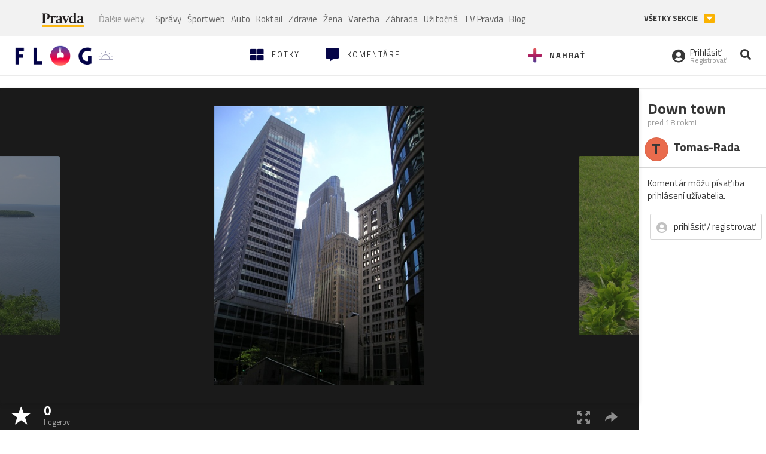

--- FILE ---
content_type: application/javascript; charset=utf-8
request_url: https://fundingchoicesmessages.google.com/f/AGSKWxVVOrijsHRUdVg3m0F1-1IuW2YXgSBkIkIXDY6D97vIHpF0zzPMB42Y9VnGh0I1-6ngGpfZrq4lgogSmaW8CWIY5YQFjwGLP16BBI-OHpdZMMVV4Rvr4OlFBX0vU66vJYRf5Q0Arw==?fccs=W251bGwsbnVsbCxudWxsLG51bGwsbnVsbCxudWxsLFsxNzY4NTc0NDM5LDkwMzAwMDAwMF0sbnVsbCxudWxsLG51bGwsW251bGwsWzcsMTAsNl0sbnVsbCxudWxsLG51bGwsbnVsbCxudWxsLG51bGwsbnVsbCxudWxsLG51bGwsMV0sImh0dHBzOi8vZmxvZy5wcmF2ZGEuc2svdG9tYXMtcmFkYS5mbG9nIixudWxsLFtbOCwiTTlsa3pVYVpEc2ciXSxbOSwiZW4tVVMiXSxbMTYsIlsxLDEsMV0iXSxbMTksIjIiXSxbMjQsIiJdLFsyNSwiW1s5NTM0MDI1Myw5NTM0MDI1NV1dIl0sWzI5LCJmYWxzZSJdXV0
body_size: 133
content:
if (typeof __googlefc.fcKernelManager.run === 'function') {"use strict";this.default_ContributorServingResponseClientJs=this.default_ContributorServingResponseClientJs||{};(function(_){var window=this;
try{
var np=function(a){this.A=_.t(a)};_.u(np,_.J);var op=function(a){this.A=_.t(a)};_.u(op,_.J);op.prototype.getWhitelistStatus=function(){return _.F(this,2)};var pp=function(a){this.A=_.t(a)};_.u(pp,_.J);var qp=_.Zc(pp),rp=function(a,b,c){this.B=a;this.j=_.A(b,np,1);this.l=_.A(b,_.Nk,3);this.F=_.A(b,op,4);a=this.B.location.hostname;this.D=_.Dg(this.j,2)&&_.O(this.j,2)!==""?_.O(this.j,2):a;a=new _.Og(_.Ok(this.l));this.C=new _.bh(_.q.document,this.D,a);this.console=null;this.o=new _.jp(this.B,c,a)};
rp.prototype.run=function(){if(_.O(this.j,3)){var a=this.C,b=_.O(this.j,3),c=_.dh(a),d=new _.Ug;b=_.fg(d,1,b);c=_.C(c,1,b);_.hh(a,c)}else _.eh(this.C,"FCNEC");_.lp(this.o,_.A(this.l,_.Ae,1),this.l.getDefaultConsentRevocationText(),this.l.getDefaultConsentRevocationCloseText(),this.l.getDefaultConsentRevocationAttestationText(),this.D);_.mp(this.o,_.F(this.F,1),this.F.getWhitelistStatus());var e;a=(e=this.B.googlefc)==null?void 0:e.__executeManualDeployment;a!==void 0&&typeof a==="function"&&_.Qo(this.o.G,
"manualDeploymentApi")};var sp=function(){};sp.prototype.run=function(a,b,c){var d;return _.v(function(e){d=qp(b);(new rp(a,d,c)).run();return e.return({})})};_.Rk(7,new sp);
}catch(e){_._DumpException(e)}
}).call(this,this.default_ContributorServingResponseClientJs);
// Google Inc.

//# sourceURL=/_/mss/boq-content-ads-contributor/_/js/k=boq-content-ads-contributor.ContributorServingResponseClientJs.en_US.M9lkzUaZDsg.es5.O/d=1/exm=ad_blocking_detection_executable,kernel_loader,loader_js_executable,web_iab_us_states_signal_executable/ed=1/rs=AJlcJMzanTQvnnVdXXtZinnKRQ21NfsPog/m=cookie_refresh_executable
__googlefc.fcKernelManager.run('\x5b\x5b\x5b7,\x22\x5b\x5bnull,\\\x22pravda.sk\\\x22,\\\x22AKsRol_nMILce5FB4qOvOkPPg79iB-n2HugNlcOCBgKcNK7c6ihhwXvpYw07UcYbF3bjtT5AWkVA2VTRQvzGUhDQuwQCF0RCSZGl3L4agHgyUbm3NfY2TzDBUT9ZU5WAWU0PL4siKyNA8_JYRm-K09NEp1nVgb1TDQ\\\\u003d\\\\u003d\\\x22\x5d,null,\x5b\x5bnull,null,null,\\\x22https:\/\/fundingchoicesmessages.google.com\/f\/AGSKWxXLhqXXR1MYEsYLHJuD9fq8pkTRNj6b_dgrE6kVM78W0n_9fY5yHtfvkCRhs_20-y_mN9xAgLjL4n3sk-u2H59tRFF5PWmx1rYt9gk4_hnU0PKj2zFnHdEOPy0vpGCWDX-G3rzC5A\\\\u003d\\\\u003d\\\x22\x5d,null,null,\x5bnull,null,null,\\\x22https:\/\/fundingchoicesmessages.google.com\/el\/AGSKWxXzxLTAoVtyUBDRZoRSpilyDGq7UWaLdTtL_fTsOGqqvvIG_uLUOHZOJ-nw8kctzacVGvH_BXk3ig4K5trsPTPmWbcVZMSD-6mrIb5ezNfz-AD5FLMtq0rRKYwWGciGnjQS4E5IWA\\\\u003d\\\\u003d\\\x22\x5d,null,\x5bnull,\x5b7,10,6\x5d,null,null,null,null,null,null,null,null,null,1\x5d\x5d,\x5b3,1\x5d\x5d\x22\x5d\x5d,\x5bnull,null,null,\x22https:\/\/fundingchoicesmessages.google.com\/f\/AGSKWxVOX9QuW7Ldx5pgFsXCI4Qgi0RYazhm37U0c89jzikeJkSwTmWymooxZ9vlWApKr7We-6Mt82blNYJC35ya-S7_R7P-cjopBupoGcQrcuu7cF3b9hwsdDf30_4w59yAi-nbF3uQkQ\\u003d\\u003d\x22\x5d\x5d');}

--- FILE ---
content_type: application/javascript; charset=utf-8
request_url: https://fundingchoicesmessages.google.com/f/AGSKWxXhdvZm8e20wm1k04eEpAjm4PQGyG29rkYcOA2SqNcoFk6YRRlZ_JMu7ATF-nRP3Te5g3xdUT4dnyZdAKlgcFSlEOIjHtezWgkrP2xGKKndfLSe9lLo-KHOqT3YuKV029GXu7jrFWivM72HQXNthm8e4zpX9UUMqQe0DY9PK6sw1CYD2ZRwG1sn5kwB/_/ad/player_/bbad7./ad_util./ads/prebid_/AudienceNetworkPrebidLite.
body_size: -1290
content:
window['9282b41b-7c4c-4c42-bde8-26959efd78bb'] = true;